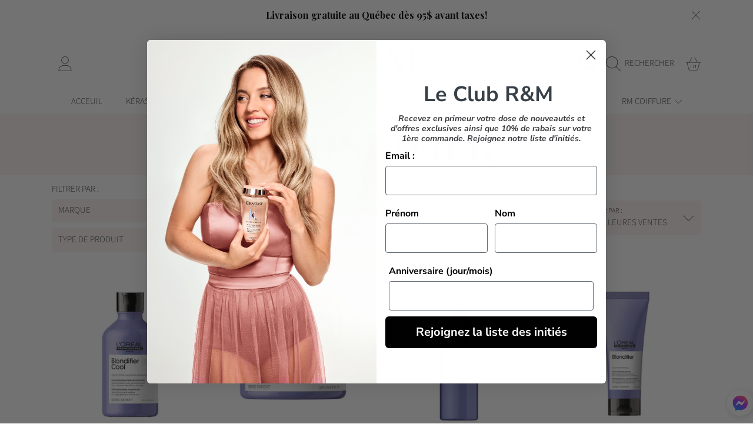

--- FILE ---
content_type: text/css
request_url: https://rmcoiffure.com/cdn/shop/t/73/assets/component-localization-form.css?v=54275325968221917041768425948
body_size: -8
content:
.header__localization .localization-form:only-child{margin:0}.desktop-localization-wrapper{display:none;justify-content:flex-end}.desktop-localization-wrapper localization-form{min-width:auto;margin:0;border:none}.desktop-localization-wrapper localization-form:before{content:"";pointer-events:none;position:fixed;width:100%;height:100%;top:0;left:0;z-index:1;background:#00000052;opacity:0;visibility:hidden;transition:opacity .4s ease-in,visibility .4s ease-in}.desktop-localization-wrapper .localization-screen-visible:before{opacity:1;visibility:visible}.desktop-localization-wrapper .localization-selector+.disclosure__list-wrapper{animation:animateMenuOpen var(--duration-default) ease}.desktop-localization-wrapper .localization-form:only-child{padding:0}.desktop-localization-wrapper .localization-list__content{box-shadow:none}.desktop-localization-wrapper .disclosure__button--open{background:transparent}.js .header__icons--localization .localization-form__select{padding:.625rem 16px .625rem 0;width:max-content}.js .header__icons--localization .localization-form__select .img-icon-flag{margin:0}.header__icons--localization .localization-form:only-child .localization-form__select{margin:0}.header__icons--localization .disclosure__list{bottom:initial;top:calc(100% + 10px);right:-12px;border-radius:var(--border-radius-container);box-shadow:none;overflow:initial}.header__icons--localization .localization-list__inner{border-radius:var(--border-radius-container);overflow:hidden}.localization-arrow{top:-6px;right:38px;transform:rotate(45deg);position:absolute;width:12px;height:12px;background:rgb(var(--color-background))}@media screen and (min-width: 990px){.menu-drawer__localization{display:none}.desktop-localization-wrapper{display:flex}}.menu-drawer__localization localization-form{display:block}.menu-drawer__localization .localization-form__select{background-color:initial;margin-top:0;padding:1.5rem 3.6rem 1.5rem 1rem}.menu-drawer__localization .localization-form{padding:0}.menu-drawer__localization .localization-form:only-child .localization-form__select{margin:0}.menu-drawer__localization+.list-social{margin-top:1rem}.menu-drawer__localization noscript .localization-form__select{padding:initial}.mobile-localization-wrapper{width:100%;display:flex;height:59px;border-top:solid 1px;margin-top:10px}
/*# sourceMappingURL=/cdn/shop/t/73/assets/component-localization-form.css.map?v=54275325968221917041768425948 */


--- FILE ---
content_type: text/css
request_url: https://rmcoiffure.com/cdn/shop/t/73/assets/component-swatch.css?v=54149266426770557801768425952
body_size: -308
content:
.swatch{--swatch--size: var(--swatch-input--size, 22px);--swatch--border-radius: var(--swatch-input--border-radius, 50%);display:block;width:var(--swatch--size);max-width:100%;aspect-ratio:1 / 1;background:var(--swatch--background);background-position:var(--swatch-focal-point, initial);background-size:cover;background-origin:border-box;border:.1rem solid rgba(var(--color-foreground),.15);border-radius:var(--swatch--border-radius);outline-offset:2px;outline-color:transparent;outline-style:solid;transition-property:outline-color,outline-width,box-shadow;transition-duration:var(--duration-short);transition-timing-function:ease;forced-color-adjust:none}.swatch--square,.swatch--rectangle{--swatch--border-radius: var(--swatch-input--border-radius, var(--border-radius-form-elements))}.swatch--rectangle{aspect-ratio:.8 / 1}.swatch--unavailable{border-style:dashed;border-color:rgba(var(--color-foreground),.5)}
/*# sourceMappingURL=/cdn/shop/t/73/assets/component-swatch.css.map?v=54149266426770557801768425952 */


--- FILE ---
content_type: text/css
request_url: https://rmcoiffure.com/cdn/shop/t/73/assets/component-facets.css?v=133609937146298411051768425947
body_size: 2716
content:
.facets__heading-wrap{display:flex;justify-content:space-between}.facets__heading,.active-facets__button-remove{font-size:.9375rem;font-family:var(--font-body-family);font-style:var(--font-body-style);font-weight:var(--font-body-weight);text-transform:uppercase;margin-bottom:.5625rem;font-style:normal}.facets__filters-parent{display:grid;grid-template-columns:calc(100% - 220px) auto;margin-right:5px}.facets__add-more{padding:0 10px 0 25px;max-width:220px}.facets__add-more--no-margin{padding-right:0;margin:0}.facets__filters-wrap{flex:1;display:grid;grid-template-columns:repeat(var(--filter-columns-number, 4),minmax(170px,max-content));margin-left:-10px}.facets__filters__column{padding:0 10px}.facets__filters__column .facets__filters__details,.facets__add-more .facets__filters__details{position:relative}.facets__add-more .facets__filters__details{display:inline-block;min-width:180px;width:100%}.facets__summary,.mobile-facets__open-wrapper{width:100%;font-size:.9375rem;font-weight:var(--font-body-weight);text-transform:uppercase;height:auto;line-height:calc(1 + .5 / var(--font-body-scale));margin:0 0 10px;color:rgb(var(--color-foreground));background:rgb(var(--color-background));border-radius:var(--border-radius-form-elements);display:inline-block;padding:9px 35px 9px 11px;position:relative}.facets__summary.select--no-background{background:none;color:rgb(var(--color-foreground))}.facets__summary .icon-chevron-down{position:absolute;width:auto;height:1.4em;right:11px;top:50%;transform:translateY(-50%) rotate(0)}.facets__summary__text{text-overflow:ellipsis;overflow:hidden;white-space:nowrap}.facets__add-more .facets__summary__text{position:relative;z-index:1}.facets__add-more .facets__summary__text .fa-plus{margin-right:2px}.facets__summary__text--label{font-size:.75rem;font-weight:300}.facets__filters__details[open]>.facets__summary .icon-chevron-down{transform:translateY(-50%) rotate(180deg)}.facets__add-more .facets__summary,.mobile-facets__open-wrapper{padding:9px 11px;border-radius:0 var(--border-radius-form-elements) var(--border-radius-form-elements) 0;text-align:center}.facets__add-more .facets__summary:after,.mobile-facets__open-wrapper:after{content:"";position:absolute;left:-1.1875rem;top:0;width:2.4rem;height:100%;background:rgb(var(--color-background));border-top-left-radius:var(--border-radius-form-elements);clip-path:polygon(50% 0%,100% 50%,50% 100%,0% 50%)}.parent-display{position:absolute;width:100%;z-index:2}.facets__display{border-radius:var(--border-radius-form-elements);box-shadow:0 1px 4px #0000007f;overflow-y:auto}.facets-wrap{border:none;background:rgb(var(--color-background));color:rgb(var(--color-foreground));font-size:13px;margin:0;padding:15px 0;min-width:auto}.facets__header>*{padding:0 11px}.facets__header>*:last-child:not(facet-remove){display:block;padding:0 11px 11px;border-bottom:1px solid rgba(var(--color-secondary-background));margin-bottom:.6075rem}.facets__selected{position:relative}.facets__selected__text{opacity:1;visibility:visible}.facets__selected .input-loading{left:11px;transform:translateY(-50%);width:auto}.facets__selected .input-loading .loader-bounce>div{background-color:rgb(var(--color-foreground))}.facets__selected--loading .btn__loader{opacity:1;visibility:visible}.facets__selected--loading .facets__selected__text{opacity:0;visibility:hidden;transition-property:opacity,visibility;transition-duration:.1s;transition-timing-function:ease-in-out}.facets__and-helptext{display:block;text-transform:capitalize;opacity:.7}.active-facets__button-remove{display:flex;text-align:right;line-height:1.25;justify-content:flex-end;align-items:center}.active-facets__button-remove .icon{width:.9375rem;height:.9375rem;margin-left:.375rem}.facets__filters__column facet-remove{display:block}.active-facets__button{display:block}.active-facets__button-inner{font-size:.8125rem;text-transform:uppercase;padding:8px 30px 8px 11px;display:block;text-align:left;transition:opacity .25s ease-in;position:relative;background:rgb(var(--color-background),.6);color:rgb(var(--color-foreground));border-radius:var(--border-radius-form-elements)}.active-facets__button-inner:hover{opacity:.9}.active-facets__button-inner:after{border:solid 1px;border-radius:var(--border-radius-form-elements)}.active-facets__button-inner:hover:after{transform:none!important}.active-facets__button-inner .icon{width:auto;height:1.3em;float:right;position:absolute;right:11px;top:50%;transform:translateY(-50%)}.active-facets facet-remove{margin-bottom:10px}.active-facets facet-remove:last-child{margin-bottom:20px}.facets-layout-list,.facets-wrap .list-unstyled{padding:0 11px}.facets-layout-list--image .facets__label{display:flex;align-items:center;gap:.4375rem;--swatch-input--border-radius: 50%}.facets-layout-list--image .facets__image-wrapper{--swatch--size: var(--swatch-input--size, 22px);--swatch--border-radius: var(--swatch-input--border-radius, 50%);width:var(--swatch--size);max-width:100%;display:block;position:relative;aspect-ratio:1 / 1;min-height:0;border-radius:var(--swatch--border-radius);overflow:hidden;outline-offset:2px;outline-color:transparent;outline-style:solid;transition-property:outline-color,outline-width,box-shadow;transition-duration:var(--duration-short);transition-timing-function:ease}.facets-layout-list--image .facets__image-wrapper--square,.facets-layout-list--image .facets__image-wrapper--rectangle{--swatch--border-radius: var(--border-radius-form-elements)}.facets-layout-list--image .facets__image-wrapper--rectangle{aspect-ratio:.8 / 1}.facets__image{width:100%;height:100%;object-fit:contain}.facets__label:not(.mobile-facets__label).active .facets__image-wrapper{outline:1px solid rgb(var(--color-foreground))}.facets-layout-list--image .facets__label:hover .facets__image-wrapper{outline:1px solid rgb(var(--color-foreground),.4)}.facets-layout-list--image .facets__label:has(:focus-visible) .facets__image-wrapper{outline:1px solid rgb(var(--color-foreground),.5);box-shadow:0 0 3px 1px rgba(var(--color-foreground),.25)}.facets-layout-list--image .facets__label.active:has(:focus-visible) .facets__image-wrapper{outline:1px solid rgb(var(--color-foreground));box-shadow:0 0 0 .3rem rgb(var(--color-background)),0 0 0 .5rem rgba(var(--color-foreground),.5),0 0 .7rem .1rem rgba(var(--color-foreground),.25)}.facets-layout-list--image .facets__label.disabled .facets__image-wrapper{outline:none}.facets-layout .facets__label.disabled{pointer-events:none}.facets-layout:not(.facets-layout-list--swatch,.facets-layout-list--image) .facets__label.disabled{opacity:.4}.facets-layout-list--image .facets__label.disabled .facets__image-wrapper{opacity:.2}:is(.facets-layout-list--swatch,.facets-layout-list--image) .facets__label.disabled .facet-checkbox__text{opacity:.4}.facets-layout-list--text input[type=checkbox]{position:absolute;opacity:1;width:1.6rem;height:1.6rem;top:.7rem;left:-.4rem;z-index:-1;appearance:none;-webkit-appearance:none}.facets-layout-grid input[type=checkbox],.facets-layout-list--swatch input[type=checkbox]{position:absolute;top:0;right:0;bottom:0;left:0;z-index:1;margin:0;opacity:0}.facets-layout-list--swatch .facets__label{display:flex;align-items:center;gap:.4375rem}.swatch-input-wrapper{display:flex}:is(.facets__label:hover,.facets__label.active,.facets__label:has(:focus-visible)){color:rgba(var(--color-foreground),1)}@supports not selector(:has(a,b)){.facets__label:focus-within{color:rgba(var(--color-foreground),1)}}.facets__item{position:relative;margin-bottom:.5625rem}.facets__item:last-child{margin-bottom:0}.facets__item input[type=checkbox],.facets__item input[type=radio]{display:inline-block;position:absolute;opacity:1;width:1.125rem;height:1.125rem;min-height:auto;padding:0;top:0;left:3px;border-radius:calc(3px * var(--border-radius));border:none;appearance:none;-webkit-appearance:none}input[type=checkbox]+label.facet-checkbox .input-check-mark,input[type=radio]+label.facet-checkbox .input-check-mark{width:1.125rem;height:1.125rem;margin-right:5px;color:rgb(var(--color-background));background:rgb(var(--color-background));border:solid 1px rgb(var(--color-foreground))}input[type=radio]+label.facet-checkbox .input-check-mark{border-radius:50%}input[type=checkbox]:checked+.facet-checkbox .input-check-mark,input[type=radio]:checked+.facet-checkbox .input-check-mark{background:rgb(var(--color-foreground))}input[type=checkbox]+label.facet-checkbox .input-check-mark:before,input[type=radio]+label.facet-checkbox .input-check-mark:before{font-size:.6875rem;line-height:1.4;left:2px}.facets__item input[type=checkbox]+label .input-check-mark .icon-check{height:1em;margin-left:0;margin-top:0}input:disabled+label.facet-checkbox{opacity:.6}input:focus-visible+label.facet-checkbox .input-check-mark{outline:2px solid blue;outline-offset:-2px;box-shadow:0 0 2px #ffffff59}.facet-checkbox{margin:0;text-transform:capitalize}.facet-checkbox .input-check-mark{flex:none}input[type=checkbox]+label.facet-checkbox,input[type=radio]+label.facet-checkbox{display:flex;margin:0}.facet-checkbox__text{word-break:break-word}.facets__header facet-remove{text-align:right;margin-bottom:.5rem;text-transform:uppercase;font-weight:300}.facets-container{margin-bottom:1rem}.facets-wrap--price{padding:15px 12px}.facets-wrap--price facet-remove{padding:0}.field-wrapper__input-symbol{display:flex;border:1px solid rgb(var(--color-foreground));color:rgb(var(--color-foreground));max-width:100%;line-height:1.2;border-radius:var(--border-radius-form-elements);transition:all .3s ease}.field-wrapper__input-symbol:hover{border-color:rgb(var(--color-foreground),.5)}.field-wrapper__input-symbol:has(>input:focus){box-shadow:0 0 0 1px rgb(var(--color-foreground),.5);outline:0}.facets__price .field-wrapper__input-symbol .filter__price__input{border:none;padding-left:0;box-shadow:none}.facets__price .field-currency{align-self:center;margin:0 .375rem 0 .625rem;line-height:1}.facets__price input::-webkit-outer-spin-button,.facets__price input::-webkit-inner-spin-button{-webkit-appearance:none;margin:0}.facets__price .field-wrapper:first-child{margin-top:0}.facets__price input[type=number]{padding:.625rem .75rem .5rem 1.375rem;margin:0;-webkit-appearance:auto;-moz-appearance:auto;-moz-appearance:textfield}.facets__price .requirement-form{margin-top:.3125rem}@media screen and (min-width: 750px){.facets-container{margin-bottom:0}.facets-container>*+*{margin-top:0}.facets__form .product-count{grid-column-start:3;align-self:flex-start}}@media screen and (max-width: 1290px){.facets__filters-parent{grid-template-columns:1fr auto}.facets__filters-wrap{grid-template-columns:repeat(auto-fill,minmax(170px,50%))}}@media screen and (max-width: 826px){.facets__filters-wrap{grid-template-columns:repeat(auto-fill,minmax(170px,1fr))}}.facet-filters__label{margin-right:2rem}.facet-filters__field{align-items:center;display:flex;flex-grow:1;justify-content:flex-end;flex-wrap:wrap}.facet-filters__field .select--no-background{width:auto;border:solid 1px;margin-bottom:10px}.facet-filters__field .select:after{display:none}.facet-filters__field .select .icon{fill:rgb(var(--color-foreground))}.facet-filters__field .select .facet-filters__label{color:rgb(var(--color-foreground))}.facet-filters button{margin-left:1rem;margin-bottom:10px}.facet-filters__sort{font-size:1rem;text-transform:uppercase;height:auto;line-height:1.5;margin:0;color:rgb(var(--color-foreground))}.facet-filters__sort .facets__summary{width:200px}.facets{display:block;grid-column-start:span 2}.facets__form{display:grid;grid-template-columns:1fr max-content max-content;margin-bottom:1.9rem}button.facets__button{min-height:0;margin:0 0 0 .5rem;box-shadow:none;padding-top:1.4rem;padding-bottom:1.4rem}.facets__button-no-js{padding:1.125rem 2.5rem;font-size:1rem}.mobile-facets__open-wrapper{display:inline-block;text-align:center;font-weight:var(--font-body-weight)}.btn.mobile-facets__close{--color-button: var(--color-base-background-modal);display:none;align-items:center;justify-content:center;position:fixed;top:1.1875rem;right:1.1875rem;z-index:101;opacity:0;transition:opacity .25s ease}details.menu-opening .mobile-facets__close{display:flex;opacity:1}details.menu-opening .mobile-facets__close .icon{margin:0}.disclosure-has-popup[open]>summary+*{z-index:100}.mobile-facets{position:fixed;top:0;left:0;right:0;bottom:0;z-index:100;pointer-events:none;background:rgb(var(--color-foreground),.2)}.mobile-facets__inner{background:rgb(var(--color-background));width:100%;margin-left:auto;height:100%;overflow-y:auto;padding-top:3.9375rem;pointer-events:all;transition:transform .25s ease;max-width:37.5rem;display:flex;flex-direction:column;box-shadow:-1px 0 4px #00000038}.menu-opening .mobile-facets__inner{transform:translate(0)}.js .disclosure-has-popup:not(.menu-opening) .mobile-facets__inner{transform:translate(105vw)}.mobile-facets__main{position:relative;z-index:1;flex-grow:1;display:flex;flex-direction:column;overflow-y:auto}.mobile-facets__main--loading:after{content:"";position:absolute;top:0;left:0;width:100%;height:100%;z-index:1}.mobile-facets__footer{border-top:1px solid rgba(var(--color-foreground),.5);padding:20px 15px;bottom:0;position:sticky;display:flex;justify-content:right;z-index:2;margin-top:auto;background-color:rgb(var(--color-background))}.mobile-facets__footer .btn{font-size:calc(var(--font-button-scale) * 1.125rem);margin:0 5px;padding:16px 34px}.mobile-facets__heading{padding:1.25rem 1.1875rem;margin:0}.mobile-facets__details{margin-bottom:.625rem;background:rgb(var(--color-background))}.mobile-facets__disclosure{padding-left:1rem}.mobile-facets__summary>div{display:flex;align-items:center}.mobile-facets__summary{padding:1.0625rem 1.1875rem;color:rgb(var(--color-foreground));background:rgb(var(--color-background));text-transform:uppercase}.mobile-facets__summary .icon-plus{margin-left:auto;width:1.375rem;height:1.375rem}.mobile-facets__details .facets__and-helptext{display:none;margin:4px 0 0}.mobile-facets__details[open] .facets__and-helptext{display:block}.mobile-facets__arrow{margin-left:auto;display:block;position:relative;width:.875rem;height:.875rem}.mobile-facets__arrow .icon{position:absolute;width:100%;height:auto;top:0;left:0;transition:opacity .2s ease-in}.mobile-facets__arrow .icon-minus{opacity:0}.mobile-facets__details[open] .mobile-facets__arrow .icon-minus{opacity:1}.mobile-facets__details[open] .mobile-facets__arrow .icon-plus{opacity:0}.mobile-facets__submenu{color:rgb(var(--color-foreground));background:rgb(var(--color-background));padding:0 1.1875rem 1rem}.mobile-facets__list{padding:0 0 .625rem}.mobile-facets__item{position:relative;margin-bottom:.3125rem}.mobile-facets__item:last-child{margin-bottom:0}.mobile-facets__label .input-loading{right:1.125rem;left:initial;transform:translateY(-50%);width:auto}.mobile-facets__label .input-loading .loader-bounce>div{background-color:rgb(var(--color-foreground))}.mobile-facets__label--loading .btn__loader{opacity:1;visibility:visible}.mobile-facets__highlight{position:absolute;top:0;left:0;right:0;bottom:0;background:rgb(var(--color-background));border-radius:calc(7px * var(--border-radius));display:block;transition:background-color .2s ease-in}.mobile-facets__label--checked input:checked+.mobile-facets__highlight{display:block;background-color:rgba(var(--color-secondary-background));border:none}.mobile-facets__label--checked input:checked+.mobile-facets__highlight+.mobile-facets__label-text{color:rgba(var(--color-secondary-foreground))}.mobile-facets__label--checked>input:checked~.input-check-mark{visibility:visible}.mobile-facets__label{width:100%;padding:.875rem 1.125rem;transition:background-color .2s ease;word-break:break-word;display:flex;align-items:center}.mobile-facets__label .mobile-facets__label-text{flex:1;position:relative;z-index:1;font-size:1.0625rem;display:flex;align-items:center;gap:.4375rem}.mobile-facets__label .input-check-mark{visibility:hidden;margin-left:1.2rem;flex:none;position:relative;z-index:1}.mobile-facets__label .input-check-mark .icon{width:1.375rem;height:1rem}.mobile-facets__label--disabled{opacity:.5}.mobile-facets__label--checked>input[type=checkbox]:checked~.input-check-mark{visibility:visible}.mobile-facets__submenu .facets__price input[type=number]{border-color:rgb(var(--color-foreground));color:rgb(var(--color-foreground))}.mobile-facets__submenu .facets__price .field-wrapper__input+label .field-wrapper__label-name{background-color:rgb(var(--color-background));color:rgb(var(--color-foreground))}.mobile-facets__submenu .facets__price .requirement-form{color:rgb(var(--color-foreground))}.mobile-facets__sort .select{width:100%}.mobile-facets__sort .select__select{padding-left:0}.mobile-facets__sort .select-label{left:0}.active-facets-mobile{display:grid;grid-template-columns:repeat(2,1fr);grid-gap:.625rem;gap:.625rem}.active-facets-mobile facet-remove{margin-bottom:0}
/*# sourceMappingURL=/cdn/shop/t/73/assets/component-facets.css.map?v=133609937146298411051768425947 */


--- FILE ---
content_type: image/svg+xml
request_url: https://ka-p.fontawesome.com/releases/v6.5.1/svgs/thin/basket-shopping.svg?token=ef21ee0b53
body_size: 145
content:
<svg xmlns="http://www.w3.org/2000/svg" viewBox="0 0 576 512"><!--! Font Awesome Pro 6.5.1 by @fontawesome - https://fontawesome.com License - https://fontawesome.com/license (Commercial License) Copyright 2023 Fonticons, Inc. --><path d="M340.2 1c-3.9 2.1-5.3 7-3.2 10.8L434.6 192H141.4L239 11.8c2.1-3.9 .7-8.7-3.2-10.8s-8.7-.7-10.8 3.2L123.2 192H48.5 32 8c-4.4 0-8 3.6-8 8s3.6 8 8 8H36L99.9 463.5C107 492 132.6 512 162 512H414c29.4 0 55-20 62.1-48.5L540 208h28c4.4 0 8-3.6 8-8s-3.6-8-8-8H544 527.5 452.8L351 4.2c-2.1-3.9-7-5.3-10.8-3.2zM52.5 208h471L460.6 459.6C455.3 481 436.1 496 414 496H162c-22 0-41.2-15-46.6-36.4L52.5 208zM208 296c0-4.4-3.6-8-8-8s-8 3.6-8 8V408c0 4.4 3.6 8 8 8s8-3.6 8-8V296zm80-8c-4.4 0-8 3.6-8 8V408c0 4.4 3.6 8 8 8s8-3.6 8-8V296c0-4.4-3.6-8-8-8zm96 8c0-4.4-3.6-8-8-8s-8 3.6-8 8V408c0 4.4 3.6 8 8 8s8-3.6 8-8V296z"/></svg>